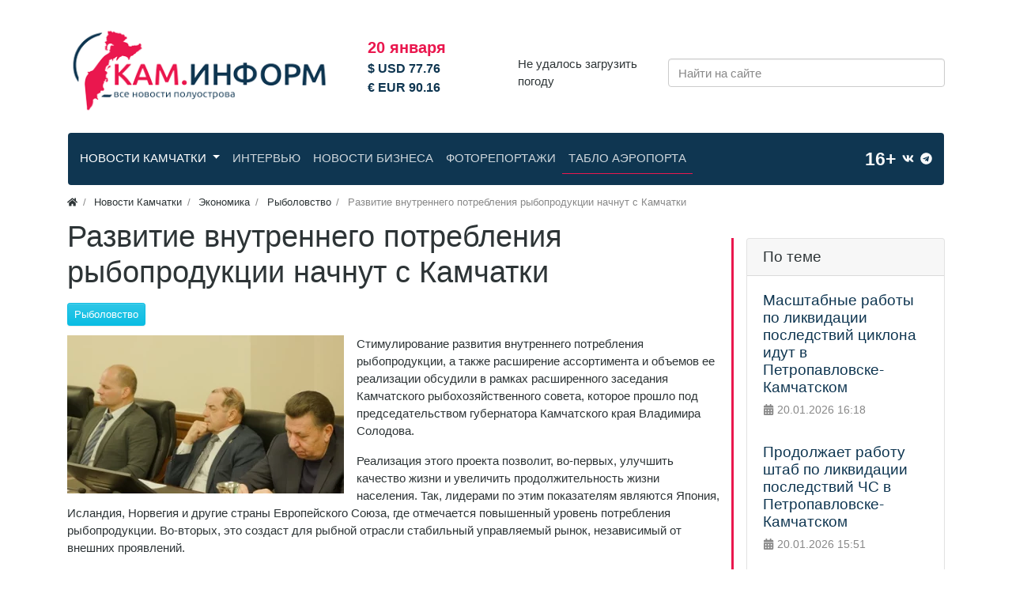

--- FILE ---
content_type: text/html; charset=utf-8
request_url: https://kaminform.online/news/razvitie-vnutrennego-potreblenija-ryboprodukcii-nachnut-s-kamchatki.html
body_size: 10747
content:
<!DOCTYPE html>
<html lang="ru" class="min-vh-100">
    <head>
        <title>Развитие внутреннего потребления рыбопродукции начнут с Камчатки - Рыболовство 06.12.2022 &mdash; КамИнформ - Новости Камчатки и Камчатского края</title>
        <meta charset="utf-8" />
        <meta http-equiv="X-UA-Compatible" content="IE=edge" />
        <meta name="viewport" content="width=device-width, initial-scale=1, shrink-to-fit=no" />
        <meta name="csrf-token" content="77685a698705346f2039c53f91225b1d085acb70d8b1a84b88882cdbed342f52" />
        <meta name="generator" content="InstantCMS" />
        <meta name="keywords" content="&amp;nbsp;, рынка, потребления, рыбопродукции, рынок, продукции, камчатского, увеличить, жизни, качество">
		<meta name="description" content="Стимулирование развития внутреннего потребления рыбопродукции, а также расширение ассортимента и объемов ее реализации обсудили в рамках расширенного заседания Камчатского рыбохозяйственного совета, которое прошло под председательством губернатора Ка читайте последние новости на Кам.Информ. 06.12.2022">
		<meta name="yandex" content="noindex,follow">
		<link rel="canonical" href="https://kaminform.online/news/razvitie-vnutrennego-potreblenija-ryboprodukcii-nachnut-s-kamchatki.html"/>
		<link rel="search" type="application/opensearchdescription+xml" href="https://kaminform.online/search/opensearch" title="Поиск на КамИнформ - Новости Камчатки и Камчатского края" />
		<link rel="stylesheet" type="text/css" href="/cache/static/css/styles.adf67230ebc432e7e6cbc3e90c63c12b.css?1706956749">
		                <link rel="icon" href="/upload/000/u1/9/0/favicon.svg" type="image/svg+xml">
        </head>
    <body id="desktop_device_type" data-device="desktop" class="d-flex flex-column min-vh-100 ">
                                        <div class="container-lg">
                    <div class="row align-items-center justify-content-center toplogo">
                                                    <div class="col-sm col-lg-4">
                                                                <a class="navbar-brand mr-3 flex-shrink-0" href="/">
            <img src="/templates/modern/images/logo-site-min.png" class="d-sm-none" alt="КамИнформ - Новости Камчатки и Камчатского края">
            <img src="/templates/modern/images/logo.png" class="d-none d-sm-block" alt="КамИнформ - Новости Камчатки и Камчатского края">
        </a>
                                                </div>
                                                        <div class="col-sm col-lg-2">
                                                    <div id="currency">
    20 января<br/>            <div class="currency_ico">
                <span>&#36; USD 77</span>.76            </div>
                    <div class="currency_ico">
                <span>&#8364; EUR 90</span>.16            </div>
        </div>
                                            </div>
                                                        <div class="col-sm col-lg-2 pogoda_now">
                                                    Не удалось загрузить погоду                                            </div>
                                                        <div class="col-sm">
                                                    <form class="w-100" action="/search" method="get">
    <input placeholder="Найти на сайте" class="input form-control" type="text" name="q" value="" /></form>                                            </div>
                        </div>
                </div>
                                                    <nav class="container-lg">
                    <nav class="row n-nav">
                                                    <div class="col-sm">
                                                            <nav class="navbar p-0 navbar-expand-lg navbar-dark">
                                            <button class="navbar-toggler" type="button" aria-label="Меню" data-toggle="collapse" data-target="#target-main">
                <span class="navbar-toggler-icon"></span>
            </button>
                <div class="collapse navbar-collapse" id="target-main">
            <ul class="navbar-nav icms-menu-hovered mx-lg-n2 menu-main">



    
    
    
    <li class="nav-item is-active dropdown">
                    <a title="Новости Камчатки" class="nav-link text-nowrap active dropdown-toggle" href="/news" target="_self" data-toggle="dropdown" >
                                                    <span class="nav-item-text">Новости Камчатки</span>
                                            </a>
        
        <ul class="dropdown-menu">
    

    
    
    
    <li class="nav-item dropdown dropright">
                    <a title="Сегодня в Камчатском крае" class="dropdown-item text-nowrap dropdown-toggle" href="/news/segodnja-v-kamchatskom-krae" target="_self" data-toggle="dropdown" >
                                                    <span class="nav-item-text">Сегодня в Камчатском крае</span>
                                            </a>
        
        <ul class="dropdown-menu">
    

    
    
    
    <li class="nav-item">
                    <a title="Благоустройство" class="dropdown-item text-nowrap" href="/news/segodnja-v-kamchatskom-krae/blagoustroistvo" target="_self" >
                                                    <span class="nav-item-text">Благоустройство</span>
                                            </a>
        
        
    

    
            </li>
    
    
    <li class="nav-item">
                    <a title="Новости Елизово" class="dropdown-item text-nowrap" href="/news/segodnja-v-kamchatskom-krae/novosti-elizovo" target="_self" >
                                                    <span class="nav-item-text">Новости Елизово</span>
                                            </a>
        
        
    

    
            </li>
    
    
    <li class="nav-item">
                    <a title="Новости Петропавловск-Камчатский" class="dropdown-item text-nowrap" href="/news/segodnja-v-kamchatskom-krae/novosti-petropavlovsk-kamchatskii" target="_self" >
                                                    <span class="nav-item-text">Новости Петропавловск-Камчатский</span>
                                            </a>
        
        
    

    
            </li>
    
    
    <li class="nav-item">
                    <a title="Новости Вилючинск" class="dropdown-item text-nowrap" href="/news/segodnja-v-kamchatskom-krae/novosti-vilyuchinsk" target="_self" >
                                                    <span class="nav-item-text">Новости Вилючинск</span>
                                            </a>
        
        
    

    
            </li>
    
    
    <li class="nav-item">
                    <a title="Новости Мильково" class="dropdown-item text-nowrap" href="/news/segodnja-v-kamchatskom-krae/novosti-milkovo" target="_self" >
                                                    <span class="nav-item-text">Новости Мильково</span>
                                            </a>
        
        
    

    
            </li>
    
    
    <li class="nav-item">
                    <a title="Новости Усть-Большерецк" class="dropdown-item text-nowrap" href="/news/segodnja-v-kamchatskom-krae/novosti-ust-bolshereck" target="_self" >
                                                    <span class="nav-item-text">Новости Усть-Большерецк</span>
                                            </a>
        
        
    

    
            </li>
    
    
    <li class="nav-item">
                    <a title="Новости Усть-Камчатск" class="dropdown-item text-nowrap" href="/news/segodnja-v-kamchatskom-krae/novosti-ust-kamchatsk" target="_self" >
                                                    <span class="nav-item-text">Новости Усть-Камчатск</span>
                                            </a>
        
        
    

    
            </li>
    
    
    <li class="nav-item">
                    <a title="Новости Быстринский" class="dropdown-item text-nowrap" href="/news/segodnja-v-kamchatskom-krae/novosti-bystrinskii" target="_self" >
                                                    <span class="nav-item-text">Новости Быстринский</span>
                                            </a>
        
        
    

    
            </li>
    
    
    <li class="nav-item">
                    <a title="Новости Соболевский" class="dropdown-item text-nowrap" href="/news/segodnja-v-kamchatskom-krae/novosti-sobolevskii" target="_self" >
                                                    <span class="nav-item-text">Новости Соболевский</span>
                                            </a>
        
        
    

    
            </li>
    
    
    <li class="nav-item">
                    <a title="Новости Коряки" class="dropdown-item text-nowrap" href="/news/segodnja-v-kamchatskom-krae/novosti-korjaki" target="_self" >
                                                    <span class="nav-item-text">Новости Коряки</span>
                                            </a>
        
        
    

    
            </li>
    
    
    <li class="nav-item">
                    <a title="Праздники Камчатского Края" class="dropdown-item text-nowrap" href="/news/segodnja-v-kamchatskom-krae/prazdniki-kamchatskogo-kraja" target="_self" >
                                                    <span class="nav-item-text">Праздники Камчатского Края</span>
                                            </a>
        
        
    

    
            </li>
    
    
    <li class="nav-item">
                    <a title="Афиша Камчатского Края" class="dropdown-item text-nowrap" href="/news/segodnja-v-kamchatskom-krae/afisha-kamchatskogo-kraja" target="_self" >
                                                    <span class="nav-item-text">Афиша Камчатского Края</span>
                                            </a>
        
        
    

            </li></ul>
    
            </li>
    
    
    <li class="nav-item">
                    <a title="Транспорт и дороги" class="dropdown-item text-nowrap" href="/news/transport-i-dorogi" target="_self" >
                                                    <span class="nav-item-text">Транспорт и дороги</span>
                                            </a>
        
        
    

    
            </li>
    
    
    <li class="nav-item">
                    <a title="Энергетика и ЖКХ" class="dropdown-item text-nowrap" href="/news/energetika-i-zhkh" target="_self" >
                                                    <span class="nav-item-text">Энергетика и ЖКХ</span>
                                            </a>
        
        
    

    
            </li>
    
    
    <li class="nav-item">
                    <a title="Социальная защита" class="dropdown-item text-nowrap" href="/news/socialnaja-zaschita" target="_self" >
                                                    <span class="nav-item-text">Социальная защита</span>
                                            </a>
        
        
    

    
            </li>
    
    
    <li class="nav-item">
                    <a title="Строительство" class="dropdown-item text-nowrap" href="/news/stroitelstvo" target="_self" >
                                                    <span class="nav-item-text">Строительство</span>
                                            </a>
        
        
    

    
            </li>
    
    
    <li class="nav-item">
                    <a title="ПКГО" class="dropdown-item text-nowrap" href="/news/pkgo" target="_self" >
                                                    <span class="nav-item-text">ПКГО</span>
                                            </a>
        
        
    

    
            </li>
    
    
    <li class="nav-item">
                    <a title="Образование" class="dropdown-item text-nowrap" href="/news/obrazovanie" target="_self" >
                                                    <span class="nav-item-text">Образование</span>
                                            </a>
        
        
    

    
            </li>
    
    
    <li class="nav-item">
                    <a title="Медицина" class="dropdown-item text-nowrap" href="/news/medicina" target="_self" >
                                                    <span class="nav-item-text">Медицина</span>
                                            </a>
        
        
    

    
            </li>
    
    
    <li class="nav-item">
                    <a title="Спорт" class="dropdown-item text-nowrap" href="/news/sport" target="_self" >
                                                    <span class="nav-item-text">Спорт</span>
                                            </a>
        
        
    

    
            </li>
    
    
    <li class="nav-item">
                    <a title="Культура" class="dropdown-item text-nowrap" href="/news/kultura" target="_self" >
                                                    <span class="nav-item-text">Культура</span>
                                            </a>
        
        
    

    
            </li>
    
    
    <li class="nav-item">
                    <a title="Туризм" class="dropdown-item text-nowrap" href="/news/turizm" target="_self" >
                                                    <span class="nav-item-text">Туризм</span>
                                            </a>
        
        
    

    
            </li>
    
    
    <li class="nav-item dropdown dropright">
                    <a title="Народный избранник" class="dropdown-item text-nowrap dropdown-toggle" href="/news/narodnyi-izbrannik" target="_self" data-toggle="dropdown" >
                                                    <span class="nav-item-text">Народный избранник</span>
                                            </a>
        
        <ul class="dropdown-menu">
    

    
    
    
    <li class="nav-item">
                    <a title="Выборы" class="dropdown-item text-nowrap" href="/news/narodnyi-izbrannik/vybory" target="_self" >
                                                    <span class="nav-item-text">Выборы</span>
                                            </a>
        
        
    

            </li></ul>
    
            </li>
    
    
    <li class="nav-item">
                    <a title="Капремонт" class="dropdown-item text-nowrap" href="/news/kapremont" target="_self" >
                                                    <span class="nav-item-text">Капремонт</span>
                                            </a>
        
        
    

    
            </li>
    
    
    <li class="nav-item dropdown dropright">
                    <a title="Политика" class="dropdown-item text-nowrap dropdown-toggle" href="/news/politika" target="_self" data-toggle="dropdown" >
                                                    <span class="nav-item-text">Политика</span>
                                            </a>
        
        <ul class="dropdown-menu">
    

    
    
    
    <li class="nav-item">
                    <a title="Первые лица" class="dropdown-item text-nowrap" href="/news/politika/pervye-lica" target="_self" >
                                                    <span class="nav-item-text">Первые лица</span>
                                            </a>
        
        
    

            </li></ul>
    
            </li>
    
    
    <li class="nav-item dropdown dropright">
                    <a title="Экономика" class="dropdown-item text-nowrap dropdown-toggle" href="/news/ekonomika" target="_self" data-toggle="dropdown" >
                                                    <span class="nav-item-text">Экономика</span>
                                            </a>
        
        <ul class="dropdown-menu">
    

    
    
    
    <li class="nav-item">
                    <a title="Рыболовство" class="dropdown-item text-nowrap" href="/news/ekonomika/rybolovstvo" target="_self" >
                                                    <span class="nav-item-text">Рыболовство</span>
                                            </a>
        
        
    

    
            </li>
    
    
    <li class="nav-item">
                    <a title="Курсы валют" class="dropdown-item text-nowrap" href="/news/ekonomika/kursy-valyut" target="_self" >
                                                    <span class="nav-item-text">Курсы валют</span>
                                            </a>
        
        
    

            </li></ul>
    
            </li>
    
    
    <li class="nav-item dropdown dropright">
                    <a title="Общество" class="dropdown-item text-nowrap dropdown-toggle" href="/news/obschestvo" target="_self" data-toggle="dropdown" >
                                                    <span class="nav-item-text">Общество</span>
                                            </a>
        
        <ul class="dropdown-menu">
    

    
    
    
    <li class="nav-item">
                    <a title="Беженцы" class="dropdown-item text-nowrap" href="/news/obschestvo/bezhency" target="_self" >
                                                    <span class="nav-item-text">Беженцы</span>
                                            </a>
        
        
    

    
            </li>
    
    
    <li class="nav-item">
                    <a title="Экология" class="dropdown-item text-nowrap" href="/news/obschestvo/ekologija" target="_self" >
                                                    <span class="nav-item-text">Экология</span>
                                            </a>
        
        
    

            </li></ul>
    
            </li>
    
    
    <li class="nav-item">
                    <a title="Армия" class="dropdown-item text-nowrap" href="/news/armija" target="_self" >
                                                    <span class="nav-item-text">Армия</span>
                                            </a>
        
        
    

    
            </li>
    
    
    <li class="nav-item dropdown dropright">
                    <a title="Происшествия" class="dropdown-item text-nowrap dropdown-toggle" href="/news/proisshestvija" target="_self" data-toggle="dropdown" >
                                                    <span class="nav-item-text">Происшествия</span>
                                            </a>
        
        <ul class="dropdown-menu">
    

    
    
    
    <li class="nav-item">
                    <a title="ДТП Камчатки" class="dropdown-item text-nowrap" href="/news/proisshestvija/dtp-kamchatki" target="_self" >
                                                    <span class="nav-item-text">ДТП Камчатки</span>
                                            </a>
        
        
    

    
            </li>
    
    
    <li class="nav-item">
                    <a title="Пожары Камчатки" class="dropdown-item text-nowrap" href="/news/proisshestvija/pozhary-kamchatki" target="_self" >
                                                    <span class="nav-item-text">Пожары Камчатки</span>
                                            </a>
        
        
    

            </li></ul>
    
            </li>
    
    
    <li class="nav-item dropdown dropright">
                    <a title="Ситуация ЧС" class="dropdown-item text-nowrap dropdown-toggle" href="/news/situacija-chs" target="_self" data-toggle="dropdown" >
                                                    <span class="nav-item-text">Ситуация ЧС</span>
                                            </a>
        
        <ul class="dropdown-menu">
    

    
    
    
    <li class="nav-item">
                    <a title="Землетрясение" class="dropdown-item text-nowrap" href="/news/situacija-chs/zemletrjasenie" target="_self" >
                                                    <span class="nav-item-text">Землетрясение</span>
                                            </a>
        
        
    

    
            </li>
    
    
    <li class="nav-item">
                    <a title="Вулкан" class="dropdown-item text-nowrap" href="/news/situacija-chs/vulkan" target="_self" >
                                                    <span class="nav-item-text">Вулкан</span>
                                            </a>
        
        
    

            </li></ul>
    
            </li>
    
    
    <li class="nav-item">
                    <a title="Наука" class="dropdown-item text-nowrap" href="/news/nauka" target="_self" >
                                                    <span class="nav-item-text">Наука</span>
                                            </a>
        
        
    

    
            </li>
    
    
    <li class="nav-item">
                    <a title="Правонарушения" class="dropdown-item text-nowrap" href="/news/pravonarushenija" target="_self" >
                                                    <span class="nav-item-text">Правонарушения</span>
                                            </a>
        
        
    

    
            </li>
    
    
    <li class="nav-item">
                    <a title="Коренная Камчатка" class="dropdown-item text-nowrap" href="/news/korennaja-kamchatka" target="_self" >
                                                    <span class="nav-item-text">Коренная Камчатка</span>
                                            </a>
        
        
    

    
            </li>
    
    
    <li class="nav-item">
                    <a title="Многонациональная  Камчатка" class="dropdown-item text-nowrap" href="/news/mnogonacionalnaja-kamchatka" target="_self" >
                                                    <span class="nav-item-text">Многонациональная  Камчатка</span>
                                            </a>
        
        
    

    
            </li>
    
    
    <li class="nav-item">
                    <a title="Досуг" class="dropdown-item text-nowrap" href="/news/dosug" target="_self" >
                                                    <span class="nav-item-text">Досуг</span>
                                            </a>
        
        
    

    
            </li>
    
    
    <li class="nav-item">
                    <a title="Казачество" class="dropdown-item text-nowrap" href="/news/kazachestvo" target="_self" >
                                                    <span class="nav-item-text">Казачество</span>
                                            </a>
        
        
    

    
            </li>
    
    
    <li class="nav-item">
                    <a title="Связь" class="dropdown-item text-nowrap" href="/news/svjaz" target="_self" >
                                                    <span class="nav-item-text">Связь</span>
                                            </a>
        
        
    

    
            </li>
    
    
    <li class="nav-item">
                    <a title="Новости Covid-19" class="dropdown-item text-nowrap" href="/news/novosti-covid-19" target="_self" >
                                                    <span class="nav-item-text">Новости Covid-19</span>
                                            </a>
        
        
    

    
            </li>
    
    
    <li class="nav-item">
                    <a title="Погода Камчатского Края" class="dropdown-item text-nowrap" href="/news/pogoda-kamchatskogo-kraja" target="_self" >
                                                    <span class="nav-item-text">Погода Камчатского Края</span>
                                            </a>
        
        
    

            </li></ul>
    
            </li>
    
    
    <li class="nav-item">
                    <a title="Интервью" class="nav-link text-nowrap" href="/interview" target="_self" >
                                                    <span class="nav-item-text">Интервью</span>
                                            </a>
        
        
    

    
            </li>
    
    
    <li class="nav-item">
                    <a title="Новости бизнеса" class="nav-link text-nowrap" href="/business" target="_self" >
                                                    <span class="nav-item-text">Новости бизнеса</span>
                                            </a>
        
        
    

    
            </li>
    
    
    <li class="nav-item">
                    <a title="Фоторепортажи" class="nav-link text-nowrap" href="/albums" target="_self" >
                                                    <span class="nav-item-text">Фоторепортажи</span>
                                            </a>
        
        
    

    
            </li>
    
    
    <li class="nav-item tablo-menu-item">
                    <a title="Табло аэропорта" class="nav-link text-nowrap" href="/tablo.html" target="_self" >
                                                    <span class="nav-item-text">Табло аэропорта</span>
                                            </a>
        
        
    

    </li></ul>
                    </div>
    </nav>
                                            </div>
                                                        <div class="col-sm col-lg-2">
                                                    <div class="py-2 d-flex justify-content-end align-items-center">
<span class="text-light ml-2" href="#" style="font-size: 23px;font-weight: bold;">16+</span>
<a class="text-light ml-2 soc-brands" href="https://vk.com/kaminforms"><svg class="icms-svg-icon w-16" fill="currentColor"><use href="/templates/modern/images/icons/brands.svg#vk"></use></svg></a>
<a class="text-light ml-2 soc-brands" href="https://t.me/newskaminform"><svg class="icms-svg-icon w-16" fill="currentColor"><use href="/templates/modern/images/icons/brands.svg#telegram"></use></svg></a>
</div>
<style>
    .soc-brands svg
</style>                                            </div>
                        </nav>
                </nav>
                                        <div class="container">
                    <div class="row no-gutters">
                                                    <div class="col-sm-12 d-flex justify-content-between align-items-center">
                                                        <ol class="breadcrumb mb-0 text-truncate flex-nowrap position-relative flex-fill" itemscope itemtype="https://schema.org/BreadcrumbList">
    <li class="breadcrumb-item" itemprop="itemListElement" itemscope itemtype="https://schema.org/ListItem">
        <a href="/" title="Главная" itemprop="item">
            <svg class="icms-svg-icon w-16" fill="currentColor"><use href="/templates/modern/images/icons/solid.svg#home"></use></svg>            <meta itemprop="name" content="Главная" />
            <meta itemprop="position" content="1" />
        </a>
    </li>
                                    <li class="breadcrumb-item" itemprop="itemListElement" itemscope itemtype="https://schema.org/ListItem">
                                    <a href="/news" itemprop="item">
                        <span itemprop="name">
                            Новости Камчатки                        </span>
                    </a>
                                <meta itemprop="position" content="2" />
            </li>
                                            <li class="breadcrumb-item" itemprop="itemListElement" itemscope itemtype="https://schema.org/ListItem">
                                    <a href="/news/ekonomika" itemprop="item">
                        <span itemprop="name">
                            Экономика                        </span>
                    </a>
                                <meta itemprop="position" content="3" />
            </li>
                                            <li class="breadcrumb-item" itemprop="itemListElement" itemscope itemtype="https://schema.org/ListItem">
                                    <a href="/news/ekonomika/rybolovstvo" itemprop="item">
                        <span itemprop="name">
                            Рыболовство                        </span>
                    </a>
                                <meta itemprop="position" content="4" />
            </li>
                                            <li class="breadcrumb-item active d-none d-lg-inline-block" itemprop="itemListElement" itemscope itemtype="https://schema.org/ListItem">
                                    <span itemprop="name">
                        Развитие внутреннего потребления рыбопродукции начнут с Камчатки                    </span>
                                <meta itemprop="position" content="5" />
            </li>
                        </ol>                                            </div>
                                                            </div>
                </div>
                            <section class="container">
                    <main class="row">
                                                    <article class="col-lg order-2 mb-3 mb-md-4">
                                                                <h1>
        Развитие внутреннего потребления рыбопродукции начнут с Камчатки            </h1>
    

<div class="content_item news_item clearfix text-break my-3">
            <div class="icms-content-fields">
        
            
            
                            
                    <div class="field ft_category f_cats auto_field " >
                                                <div class="value"><a class="btn btn-sm btn-info" href="/news/ekonomika/rybolovstvo"> Рыболовство</a> </div>
                    </div>

                
                    <div class="field ft_image f_photo left_field " >
                                                <div class="value"><img src="/upload/000/u2/7/6/vnutrennego-potreblenija-ryboprodukcii-nachnut-s-kamchatki-photo-content-list-small.webp" title="Развитие внутреннего потребления рыбопродукции начнут с Камчатки" alt="Развитие внутреннего потребления рыбопродукции начнут с Камчатки"  class="img-fluid " /></div>
                    </div>

                
                    <div class="field ft_html f_content auto_field " >
                                                <div class="value"><p>Стимулирование развития внутреннего потребления рыбопродукции, а также расширение ассортимента и объемов ее реализации обсудили в рамках расширенного заседания Камчатского рыбохозяйственного совета, которое прошло под председательством губернатора Камчатского края Владимира Солодова.</p><p>Реализация этого проекта позволит, во-первых, улучшить качество жизни и увеличить продолжительность жизни населения. Так, лидерами по этим показателям являются Япония, Исландия, Норвегия и другие страны Европейского Союза, где отмечается повышенный уровень потребления рыбопродукции. Во-вторых, это создаст для рыбной отрасли стабильный управляемый рынок, независимый от внешних проявлений.</p><p>«Мы видим сегодня отсутствие индустрии готовых продуктов, способных стать драйверами роста рынка, на сегодня нет такого сектора, который мог был наладить производство этого продукта и дать его гражданам. На рынке присутствует разобщенность участников рынка, есть рыбопромышленники, дистрибьюторы, сети, небольшие группы производителей, но все они живут в своей логике, у них нет общих целей и задач, и в этом случае сложно представить, что мы сможем удвоить потребление водных биологических ресурсов», — отметил министр рыбного хозяйства Камчатского края Андрей Здетоветский. </p><p>Отметим, сегодня менее 30% продукции из отдельных видов ВБР направляется на внутренний рынок. Так, ежегодно дальневосточными рыбаками добывается порядка 1,7 млн тонн минтая, при этом на внутренний рынок поступает не более 250-300 тыс. тонн произведенной из него продукции.</p><p>Вместе с тем, только один камчатский рыбопромышленный комплекс может в полном объеме обеспечить потребности внутреннего рынка в рыбных ресурсах при росте потребления в два-три раза, которое можно считать целевым (с 21 до 50 килограммов в год на человека).</p><p>Для того, чтобы увеличить внутреннее потребление рыбопродукции по мнению экспертов, необходим ряд мер, среди которых:</p><p>переход добывающих компаний к переработке и рознице, возрождение рыбных комбинатов;</p><p>развитие поставок рыбной продукции бюджетным организациям по фиксированным доступным ценам;</p><p>адаптация новых продуктов под вкусовые предпочтения населения, в первую очередь, молодежи;</p><p>внедрение существующих технологий, гарантирующих качество хранения и транспортировки рыбопродукции;</p><p>введение обязательной маркировки выращенной и дикой рыбы для дифференциации продукта.</p></div>
                    </div>

                            
            
                </div>
    
    
    
    
    
            <div class="info_bar">
                            <div class="bar_item bi_date_pub" title="Дата публикации">
                                            <svg class="icms-svg-icon w-16" fill="currentColor"><use href="/templates/modern/images/icons/solid.svg#calendar-alt"></use></svg>                                                                <time datetime="2022-12-06T08:30:00+03:00">06.12.2022</time> <span class="time">08:30</span>                                    </div>
                    </div>
    
</div>

                                                                                                </article>
                                                                                            <aside class="col-lg-3 order-3 mb-3 mb-md-4 rreds">
                                                    <div class="icms-widget card mb-3 mb-md-4 " id="widget_wrapper_209">
        <h3 class="h5 card-header d-flex align-items-center">
        <span>По теме</span>
            </h3>
        <div class="card-body">
        <div class="icms-widget__content_list content_list">
            <div class="content_list_item news_list_item clearfix">
            <div class="icms-content-fields">
                            <div class="field ft_caption f_title auto_field" >

                    
                                            <h4 class="m-0 h5">
                        
                                                    <a href="/news/masshtabnye-raboty-po-likvidacii-posledstvii-ciklona-idut-v-petropavlovske-kamchatskom.html">
                                Масштабные работы по ликвидации последствий циклона идут в Петропавловске-Камчатском                            </a>
                                                                            </h4>
                                    </div>
                        </div>

                            <div class="info_bar mt-2 p-0 bg-transparent border-0">
                                            <div class="mr-2 bar_item bi_date_pub" title="Дата публикации">
                                                            <svg class="icms-svg-icon w-16" fill="currentColor"><use href="/templates/modern/images/icons/solid.svg#calendar-alt"></use></svg>                                                                                        <time datetime="2026-01-20T16:18:00+03:00">20.01.2026</time> <span class="time">16:18</span>                                                    </div>
                                    </div>
                    </div>
            <div class="content_list_item news_list_item clearfix">
            <div class="icms-content-fields">
                            <div class="field ft_caption f_title auto_field" >

                    
                                            <h4 class="m-0 h5">
                        
                                                    <a href="/news/prodolzhaet-rabotu-shtab-po-likvidacii-posledstvii-chs-v-petropavlovske-kamchatskom.html">
                                Продолжает работу штаб по ликвидации последствий ЧС в Петропавловске-Камчатском                            </a>
                                                                            </h4>
                                    </div>
                        </div>

                            <div class="info_bar mt-2 p-0 bg-transparent border-0">
                                            <div class="mr-2 bar_item bi_date_pub" title="Дата публикации">
                                                            <svg class="icms-svg-icon w-16" fill="currentColor"><use href="/templates/modern/images/icons/solid.svg#calendar-alt"></use></svg>                                                                                        <time datetime="2026-01-20T15:51:00+03:00">20.01.2026</time> <span class="time">15:51</span>                                                    </div>
                                    </div>
                    </div>
            <div class="content_list_item news_list_item clearfix">
            <div class="icms-content-fields">
                            <div class="field ft_caption f_title auto_field" >

                    
                                            <h4 class="m-0 h5">
                        
                                                    <a href="/news/spravitsja-s-posledstvijami-ciklona-zhiteljam-pomogayut-volontery-kamchatki.html">
                                Справиться с последствиями циклона жителям помогают волонтеры Камчатки                            </a>
                                                                            </h4>
                                    </div>
                        </div>

                            <div class="info_bar mt-2 p-0 bg-transparent border-0">
                                            <div class="mr-2 bar_item bi_date_pub" title="Дата публикации">
                                                            <svg class="icms-svg-icon w-16" fill="currentColor"><use href="/templates/modern/images/icons/solid.svg#calendar-alt"></use></svg>                                                                                        <time datetime="2026-01-20T12:54:00+03:00">20.01.2026</time> <span class="time">12:54</span>                                                    </div>
                                    </div>
                    </div>
            <div class="content_list_item news_list_item clearfix">
            <div class="icms-content-fields">
                            <div class="field ft_caption f_title auto_field" >

                    
                                            <h4 class="m-0 h5">
                        
                                                    <a href="/news/likvidacija-posledstvii-serii-ciklonov-v-rezhime-chs-prodolzhaetsja-v-stolice-kamchatki.html">
                                Ликвидация последствий серии циклонов в режиме ЧС продолжается в столице Камчатки                            </a>
                                                                            </h4>
                                    </div>
                        </div>

                            <div class="info_bar mt-2 p-0 bg-transparent border-0">
                                            <div class="mr-2 bar_item bi_date_pub" title="Дата публикации">
                                                            <svg class="icms-svg-icon w-16" fill="currentColor"><use href="/templates/modern/images/icons/solid.svg#calendar-alt"></use></svg>                                                                                        <time datetime="2026-01-20T12:41:00+03:00">20.01.2026</time> <span class="time">12:41</span>                                                    </div>
                                    </div>
                    </div>
            <div class="content_list_item news_list_item clearfix">
            <div class="icms-content-fields">
                            <div class="field ft_caption f_title auto_field" >

                    
                                            <h4 class="m-0 h5">
                        
                                                    <a href="/news/s-2026-goda-uvelichen-razmer-edinogo-posobija-dlja-semei-s-detmi-i-beremennyh-zhenschin-na-kamchatke.html">
                                С 2026 года увеличен размер единого пособия для семей с детьми и беременных женщин на Камчатке                            </a>
                                                                            </h4>
                                    </div>
                        </div>

                            <div class="info_bar mt-2 p-0 bg-transparent border-0">
                                            <div class="mr-2 bar_item bi_date_pub" title="Дата публикации">
                                                            <svg class="icms-svg-icon w-16" fill="currentColor"><use href="/templates/modern/images/icons/solid.svg#calendar-alt"></use></svg>                                                                                        <time datetime="2026-01-20T12:29:00+03:00">20.01.2026</time> <span class="time">12:29</span>                                                    </div>
                                    </div>
                    </div>
            <div class="content_list_item news_list_item clearfix">
            <div class="icms-content-fields">
                            <div class="field ft_caption f_title auto_field" >

                    
                                            <h4 class="m-0 h5">
                        
                                                    <a href="/news/k-kolonii-strogogo-rezhima-za-povtornoe-vozhdenie-v-pjanom-vide-prigovorili-zhitelja-kamchatki.html">
                                К колонии строгого режима за повторное вождение в пьяном виде приговорили жителя Камчатки                            </a>
                                                                            </h4>
                                    </div>
                        </div>

                            <div class="info_bar mt-2 p-0 bg-transparent border-0">
                                            <div class="mr-2 bar_item bi_date_pub" title="Дата публикации">
                                                            <svg class="icms-svg-icon w-16" fill="currentColor"><use href="/templates/modern/images/icons/solid.svg#calendar-alt"></use></svg>                                                                                        <time datetime="2026-01-20T12:20:00+03:00">20.01.2026</time> <span class="time">12:20</span>                                                    </div>
                                    </div>
                    </div>
            <div class="content_list_item news_list_item clearfix">
            <div class="icms-content-fields">
                            <div class="field ft_caption f_title auto_field" >

                    
                                            <h4 class="m-0 h5">
                        
                                                    <a href="/news/stihija-obedinila-roditeli-pomogli-raschistit-detskie-sady-v-elizovskom-raione-na-kamchatke.html">
                                Стихия объединила: родители помогли расчистить детские сады в Елизовском районе на Камчатке                            </a>
                                                                            </h4>
                                    </div>
                        </div>

                            <div class="info_bar mt-2 p-0 bg-transparent border-0">
                                            <div class="mr-2 bar_item bi_date_pub" title="Дата публикации">
                                                            <svg class="icms-svg-icon w-16" fill="currentColor"><use href="/templates/modern/images/icons/solid.svg#calendar-alt"></use></svg>                                                                                        <time datetime="2026-01-20T12:10:00+03:00">20.01.2026</time> <span class="time">12:10</span>                                                    </div>
                                    </div>
                    </div>
    </div>    </div>
    </div>
                                            </aside>
                        </main>
                </section>
                            <section class="container-lg bannermain">
                    <div class="row">
                                                    <div class="">
                                                    <div class="icms-widget card mb-3 mb-md-4  icms-widget__transparent" id="widget_wrapper_210">
        <h3 class="h5 card-header d-flex align-items-center">
        <span>Рекомендуем</span>
            </h3>
        <div class="card-body">
        <div class="icms-widget__content_list mb-n3 mb-md-n4 content_list tiled row">
            <div class="col-md-3 col-lg-2 mb-3 mb-md-4">
            <div class="icms-content-fields d-flex flex-column h-100">
                            <div class="field ft_image f_photo auto_field">
                                                                <div class="value">
                            <a href="/news/na-kamchatke-iz-rezervnogo-fonda-profinansiruyut-dopolnitelnye-rashody-v-svjazi-s-uvelicheniem-mrot-.html"><img src="/upload/000/u2/3/4/kamchatke-iz-rezervnogo-fonda-profinansiruyut-dopolnitelnye-rashody-v-svjazi-s-uvelicheniem-mrot-i-prozhitochnogo-minimuma-photo-content-list-small.webp" title="На Камчатке из резервного фонда профинансируют дополнительные расходы в связи с увеличением МРОТ и прожиточного минимума" alt="На Камчатке из резервного фонда профинансируют дополнительные расходы в связи с увеличением МРОТ и прожиточного минимума"  class="img-fluid " /></a>                        </div>
                                    </div>
                            <div class="field ft_caption f_title auto_field">
                                                                <h5 class="h6 m-0">
                        
                                                    <a href="/news/na-kamchatke-iz-rezervnogo-fonda-profinansiruyut-dopolnitelnye-rashody-v-svjazi-s-uvelicheniem-mrot-.html">
                                На Камчатке из резервного фонда профинансируют дополнительные расходы в связи с увеличением МРОТ и прожиточного минимума                            </a>
                                                                            </h5>
                                    </div>
            
                        </div>
        </div>
            <div class="col-md-3 col-lg-2 mb-3 mb-md-4">
            <div class="icms-content-fields d-flex flex-column h-100">
                            <div class="field ft_image f_photo auto_field">
                                                                <div class="value">
                            <a href="/news/zhiteli-stolicy-kamchatki-za-nedelyu-pereveli-moshennikam-pochti-dva-milliona-rublei.html"><img src="/upload/000/u2/d/a/stolicy-kamchatki-za-nedelyu-pereveli-moshennikam-pochti-dva-milliona-rublei-photo-content-list-small.webp" title="Жители столицы Камчатки за неделю перевели мошенникам почти два миллиона рублей" alt="Жители столицы Камчатки за неделю перевели мошенникам почти два миллиона рублей"  class="img-fluid " /></a>                        </div>
                                    </div>
                            <div class="field ft_caption f_title auto_field">
                                                                <h5 class="h6 m-0">
                        
                                                    <a href="/news/zhiteli-stolicy-kamchatki-za-nedelyu-pereveli-moshennikam-pochti-dva-milliona-rublei.html">
                                Жители столицы Камчатки за неделю перевели мошенникам почти два миллиона рублей                            </a>
                                                                            </h5>
                                    </div>
            
                        </div>
        </div>
            <div class="col-md-3 col-lg-2 mb-3 mb-md-4">
            <div class="icms-content-fields d-flex flex-column h-100">
                            <div class="field ft_image f_photo auto_field">
                                                                <div class="value">
                            <a href="/news/57-rybolovov-uzhe-podali-zajavki-na-uchastie-v-festivale-klyovoe-safari-na-kamchatke.html"><img src="/upload/000/u2/3/6/57-rybolovov-uzhe-podali-zajavki-na-uchastie-v-festivale-klyovoe-safari-na-kamchatke-photo-content-list-small.webp" title="57 рыболовов уже подали заявки на участие в фестивале &laquo;КЛЁВое сафари&raquo; на Камчатке" alt="57 рыболовов уже подали заявки на участие в фестивале &laquo;КЛЁВое сафари&raquo; на Камчатке"  class="img-fluid " /></a>                        </div>
                                    </div>
                            <div class="field ft_caption f_title auto_field">
                                                                <h5 class="h6 m-0">
                        
                                                    <a href="/news/57-rybolovov-uzhe-podali-zajavki-na-uchastie-v-festivale-klyovoe-safari-na-kamchatke.html">
                                57 рыболовов уже подали заявки на участие в фестивале &laquo;КЛЁВое сафари&raquo; на Камчатке                            </a>
                                                                            </h5>
                                    </div>
            
                        </div>
        </div>
            <div class="col-md-3 col-lg-2 mb-3 mb-md-4">
            <div class="icms-content-fields d-flex flex-column h-100">
                            <div class="field ft_image f_photo auto_field">
                                                                <div class="value">
                            <a href="/news/kamchatskie-vypuskniki-mogut-besplatno-povysit-svoyu-kvalifikaciyu-v-ramkah-nacproekta-demografija.html"><img src="/upload/000/u2/7/1/vypuskniki-mogut-besplatno-povysit-svoyu-kvalifikaciyu-v-ramkah-nacproekta-demografija-photo-content-list-small.webp" title="Камчатские выпускники могут бесплатно повысить свою квалификацию в рамках нацпроекта &laquo;Демография&raquo; &nbsp;" alt="Камчатские выпускники могут бесплатно повысить свою квалификацию в рамках нацпроекта &laquo;Демография&raquo; &nbsp;"  class="img-fluid " /></a>                        </div>
                                    </div>
                            <div class="field ft_caption f_title auto_field">
                                                                <h5 class="h6 m-0">
                        
                                                    <a href="/news/kamchatskie-vypuskniki-mogut-besplatno-povysit-svoyu-kvalifikaciyu-v-ramkah-nacproekta-demografija.html">
                                Камчатские выпускники могут бесплатно повысить свою квалификацию в рамках нацпроекта &laquo;Демография&raquo; &nbsp;                            </a>
                                                                            </h5>
                                    </div>
            
                        </div>
        </div>
            <div class="col-md-3 col-lg-2 mb-3 mb-md-4">
            <div class="icms-content-fields d-flex flex-column h-100">
                            <div class="field ft_image f_photo auto_field">
                                                                <div class="value">
                            <a href="/news/vyezdnaja-brigada-pristupila-k-rabote-v-tigilskom-i-sobolevskom-raionah-kamchatki.html"><img src="/upload/000/u2/e/6/brigada-pristupila-k-rabote-v-tigilskom-i-sobolevskom-raionah-kamchatki-photo-content-list-small.webp" title="Выездная бригада приступила к работе в Тигильском и Соболевском районах Камчатки &nbsp;" alt="Выездная бригада приступила к работе в Тигильском и Соболевском районах Камчатки &nbsp;"  class="img-fluid " /></a>                        </div>
                                    </div>
                            <div class="field ft_caption f_title auto_field">
                                                                <h5 class="h6 m-0">
                        
                                                    <a href="/news/vyezdnaja-brigada-pristupila-k-rabote-v-tigilskom-i-sobolevskom-raionah-kamchatki.html">
                                Выездная бригада приступила к работе в Тигильском и Соболевском районах Камчатки &nbsp;                            </a>
                                                                            </h5>
                                    </div>
            
                        </div>
        </div>
            <div class="col-md-3 col-lg-2 mb-3 mb-md-4">
            <div class="icms-content-fields d-flex flex-column h-100">
                            <div class="field ft_image f_photo auto_field">
                                                                <div class="value">
                            <a href="/news/s-nachala-goda-bolee-tysjachi-chelovek-poluchili-pomosch-v-centre-socialnoi-reabilitacii-na-kamchatk.html"><img src="/upload/000/u2/3/8/nachala-goda-bolee-tysjachi-chelovek-poluchili-pomosch-v-centre-socialnoi-reabilitacii-na-kamchatke-photo-content-list-small.webp" title="С начала года более тысячи человек получили помощь в Центре социальной реабилитации на Камчатке" alt="С начала года более тысячи человек получили помощь в Центре социальной реабилитации на Камчатке"  class="img-fluid " /></a>                        </div>
                                    </div>
                            <div class="field ft_caption f_title auto_field">
                                                                <h5 class="h6 m-0">
                        
                                                    <a href="/news/s-nachala-goda-bolee-tysjachi-chelovek-poluchili-pomosch-v-centre-socialnoi-reabilitacii-na-kamchatk.html">
                                С начала года более тысячи человек получили помощь в Центре социальной реабилитации на Камчатке                            </a>
                                                                            </h5>
                                    </div>
            
                        </div>
        </div>
    </div>    </div>
    </div>
<div class="icms-widget card mb-3 mb-md-4 " id="widget_wrapper_211">
        <h3 class="h5 card-header d-flex align-items-center">
        <span>Самое интересное</span>
            </h3>
        <div class="card-body">
        <div class="icms-widget__content_list mb-n3 mb-md-n4 content_list tiled row">
            <div class="col-md-6 col-lg-3 mb-3 mb-md-4">
            <div class="icms-content-fields d-flex flex-column h-100">
                            <div class="field ft_image f_photo auto_field">
                                                                <div class="value">
                            <a href="/news/ranenogo-strelka-pereveli-iz-bolnicy-v-sizo-v-petropavlovske-kamchatskom.html"><img src="/upload/000/u2/9/b/strelka-pereveli-iz-bolnicy-v-sizo-v-petropavlovske-kamchatskom-photo-content-list-small.webp" title="Раненого стрелка перевели из больницы в СИЗО в Петропавловске-Камчатском" alt="Раненого стрелка перевели из больницы в СИЗО в Петропавловске-Камчатском"  class="img-fluid " /></a>                        </div>
                                    </div>
                            <div class="field ft_caption f_title auto_field">
                                                                <h4 class="h5 m-0">
                        
                                                    <a href="/news/ranenogo-strelka-pereveli-iz-bolnicy-v-sizo-v-petropavlovske-kamchatskom.html">
                                Раненого стрелка перевели из больницы в СИЗО в Петропавловске-Камчатском                            </a>
                                                                            </h4>
                                    </div>
            
                        </div>
        </div>
            <div class="col-md-6 col-lg-3 mb-3 mb-md-4">
            <div class="icms-content-fields d-flex flex-column h-100">
                            <div class="field ft_image f_photo auto_field">
                                                                <div class="value">
                            <a href="/news/osuzhden-za-vzjatki-eks-rukovoditel-dorozhnoi-sluzhby-petropavlovska-kamchatskogo.html"><img src="/upload/000/u2/9/8/98d1a384.webp" title="Осужден за взятки экс-руководитель дорожной службы Петропавловска-Камчатского" alt="Осужден за взятки экс-руководитель дорожной службы Петропавловска-Камчатского"  class="img-fluid " /></a>                        </div>
                                    </div>
                            <div class="field ft_caption f_title auto_field">
                                                                <h4 class="h5 m-0">
                        
                                                    <a href="/news/osuzhden-za-vzjatki-eks-rukovoditel-dorozhnoi-sluzhby-petropavlovska-kamchatskogo.html">
                                Осужден за взятки экс-руководитель дорожной службы Петропавловска-Камчатского                            </a>
                                                                            </h4>
                                    </div>
            
                        </div>
        </div>
            <div class="col-md-6 col-lg-3 mb-3 mb-md-4">
            <div class="icms-content-fields d-flex flex-column h-100">
                            <div class="field ft_image f_photo auto_field">
                                                                <div class="value">
                            <a href="/news/plata-za-kapremont-avariinogo-zhilja-ne-vzimaetsja-na-kamchatke.html"><img src="/upload/000/u2/f/f/79668b1c.webp" title="Плата за капремонт аварийного жилья не взимается на Камчатке" alt="Плата за капремонт аварийного жилья не взимается на Камчатке"  class="img-fluid " /></a>                        </div>
                                    </div>
                            <div class="field ft_caption f_title auto_field">
                                                                <h4 class="h5 m-0">
                        
                                                    <a href="/news/plata-za-kapremont-avariinogo-zhilja-ne-vzimaetsja-na-kamchatke.html">
                                Плата за капремонт аварийного жилья не взимается на Камчатке                            </a>
                                                                            </h4>
                                    </div>
            
                        </div>
        </div>
            <div class="col-md-6 col-lg-3 mb-3 mb-md-4">
            <div class="icms-content-fields d-flex flex-column h-100">
                            <div class="field ft_image f_photo auto_field">
                                                                <div class="value">
                            <a href="/news/fotovystavka-popavshie-v-petlyu-spasenie-tyulenei-otkrylas-na-kamchatke.html"><img src="/upload/000/u2/b/8/popavshie-v-petlyu-spasenie-tyulenei-otkrylas-na-kamchatke-photo-content-list-small.webp" title="Фотовыставка &laquo;Попавшие в петлю: спасение тюленей&raquo; открылась на Камчатке" alt="Фотовыставка &laquo;Попавшие в петлю: спасение тюленей&raquo; открылась на Камчатке"  class="img-fluid " /></a>                        </div>
                                    </div>
                            <div class="field ft_caption f_title auto_field">
                                                                <h4 class="h5 m-0">
                        
                                                    <a href="/news/fotovystavka-popavshie-v-petlyu-spasenie-tyulenei-otkrylas-na-kamchatke.html">
                                Фотовыставка &laquo;Попавшие в петлю: спасение тюленей&raquo; открылась на Камчатке                            </a>
                                                                            </h4>
                                    </div>
            
                        </div>
        </div>
    </div>    </div>
    </div>
                                            </div>
                        </div>
                </section>
                                                            <section class="icms-footer__middle  bg-dark text-white-50 mt-auto">
                <div class="container border-bottom">
                    <div class="row py-5 mb-n3">
                                                    <div class="col-md-3 mb-3">
                                                    <div class="icms-widget card mb-3 mb-md-4  icms-widget__compact" id="widget_wrapper_130">
        <h3 class="h5 card-header d-flex align-items-center">
        <span>Контакты</span>
            </h3>
        <div class="card-body">
        <div class="icms-widget__html_block">
    <ul class="list-unstyled mb-0">
    <li class="mb-2">
        <span class="d-block text-white text-uppercase"><svg class="icms-svg-icon w-16" fill="currentColor"><use href="/templates/modern/images/icons/solid.svg#laptop-house"></use></svg> Адрес</span>
        Россия, Петропавловск-Камчатский, ул. Дальняя, д. 38, кв. 90
    </li>
    <li class="mb-2">
        <span class="d-block text-white text-uppercase">
            <svg class="icms-svg-icon w-16" fill="currentColor"><use href="/templates/modern/images/icons/solid.svg#phone-alt"></use></svg> Телефон
        </span>
        +7 909 835 99 99
      </li>
     <li class="mb-2">
        <span class="d-block text-white text-uppercase">
            <svg class="icms-svg-icon w-16" fill="currentColor"><use href="/templates/modern/images/icons/solid.svg#phone-alt"></use></svg> Телефон
        </span>     +7 914 789 33 31
</li>

    <li class="mb-2">
        <span class="d-block text-white text-uppercase">
            <svg class="icms-svg-icon w-16" fill="currentColor"><use href="/templates/modern/images/icons/solid.svg#envelope"></use></svg>  Написать письмо
        </span>
        kaminform.online@yandex.ru
    </li>
    <li>
        <span class="d-block text-white text-uppercase">
            <svg class="icms-svg-icon w-16" fill="currentColor"><use href="/templates/modern/images/icons/solid.svg#paper-plane"></use></svg> Telegram
        </span>
         @newskaminform
    </li>
</ul></div>    </div>
    </div>
<div class="icms-widget card mb-3 mb-md-4 icms-widget__transparent" id="widget_wrapper_156">
    <h3 class="h5 card-header" style="padding:0;">
        <a style="display:block;padding:12px;color:unset;width:100%;height:100%;" href="/redakciya.html">
            <span>Редакция</span>
        </a>
    </h3>
    <div class="card-body">
        <div class="icms-widget__html_block">
            <div class="icms-widget__html_block">
    <ul class="sidered">
    <li>
        <span>
            <svg class="icms-svg-icon w-16" fill="currentColor"><use href="/templates/modern/images/icons/solid.svg#phone-alt"></use></svg>
        </span>
        +7 909 835 99 99
    </li>
    <li>
        <span>
            <svg class="icms-svg-icon w-16" fill="currentColor"><use href="/templates/modern/images/icons/solid.svg#envelope"></use></svg>
        </span>
        kaminform.online@yandex.ru
    </li>
    <li>
        <span>
            <svg class="icms-svg-icon w-16" fill="currentColor"><use href="/templates/modern/images/icons/solid.svg#paper-plane"></use></svg>
        </span>
        @newskaminform
    </li>
</ul></div>
        </div>
    </div>
</div>                                            </div>
                                                        <div class="col-md mb-3">
                                                    <div class="icms-widget card mb-3 mb-md-4  icms-widget__transparent sare" id="widget_wrapper_148">
        <div class="card-body">
        <div class="icms-widget__html_block">
    <a class="addne" href="/addnews.html">Поделиться новостью</a></div>    </div>
    </div>
<div class="icms-widget card mb-3 mb-md-4  icms-widget__compact" id="widget_wrapper_196">
        <div class="card-body">
        <div class="icms-widget__html_block">
    КамИнформ — это достоверные новости Камчатки, фоторепортажи важных событий края, видео-материалы, интервью с первыми лицами, новости камчатского бизнеса, жизнь коренных народов Камчатки</div>    </div>
    </div>
<div class="icms-widget card mb-3 mb-md-4  icms-widget__compact" id="widget_wrapper_197">
        <div class="card-body">
        <div class="icms-widget__html_block">
    Выписка из реестра зарегистрированных СМИ:
ИА № ФС77-83065 от 26 апреля 2022 г., выдано Федеральной службой по надзору в сфере связи, информационных технологий и массовых коммуникаций /
Адрес редакции: 683042, Камчатский край, г. Петропавловск-Камчатский, ул. Дальняя, д. 38, кв. 90
_________________________________________________<br>
ИА “КамИнформ” защищает персональные данные пользователей и использует сервис аналитики действий пользователей «Яндекс.Метрика». Пожалуйста, ознакомьтесь с Соглашением об обработке ПДН (https://kaminform.online/business/politika-obrabotki-personalnyh-dannyh.html) и Соглашение от Яндекс.Метрики (https://yandex.ru/legal/metrica_termsofuse/)</div>    </div>
    </div>
                                            </div>
                                                            </div>
                </div>
                </section>
                    <footer class="icms-footer__bottom bg-dark text-white">
                <div class="container py-2">
                    <div class="row no-gutters align-items-center flex-wrap">
                                                    <div class="col-md-6 mt-2 mt-sm-0 mb-1 mb-sm-0">
                                                        <div class="d-flex align-items-center text-muted icms-links-inherit-color">
        <a href="/">
            КамИнформ - Новости Камчатки и Камчатского края        </a>
        <span class="mx-2">
            &copy; 2026        </span>
            </div>
                                            </div>
                                                        <div class="col-lg-6">
                                                    <div class="icms-widget card mb-3 mb-md-4  icms-widget__compact" id="widget_wrapper_198">
        <div class="card-body">
        <div class="icms-widget__html_block">
    При копировании информации, обратная ссылка на сайт обязательна.</div>    </div>
    </div>
                                            </div>
                        </div>
                </div>
                </footer>
                        <a class="btn btn-secondary btn-lg" href="#desktop_device_type" id="scroll-top">
                <svg class="icms-svg-icon w-16" fill="currentColor"><use href="/templates/modern/images/icons/solid.svg#chevron-up"></use></svg>            </a>
                            <div class="alert text-center py-3 border-0 rounded-0 m-0 position-fixed fixed-bottom icms-cookiealert" id="icms-cookiealert">
                <div class="container">
                    Используя этот сайт, вы соглашаетесь с тем, что мы используем файлы cookie.                    <button type="button" class="ml-2 btn btn-primary btn-sm acceptcookies">
                        Согласен                    </button>
                </div>
            </div>
                        <script>var LANG_LOADING = 'Загрузка...';var LANG_ALL = 'Все';</script>
                    <script src="/templates/modern/js/jquery.js?1706956749" ></script>
		<script src="/templates/modern/js/vendors/popper.js/js/popper.min.js?1706956749" ></script>
		<script src="/templates/modern/js/vendors/bootstrap/bootstrap.min.js?1706956749" ></script>
		<script src="/templates/modern/js/core.js?1706956749" ></script>
		<script src="/templates/modern/js/modal.js?1706956749" ></script>
		<script src="/templates/modern/js/vendors/toastr/toastr.min.js?1706956749" ></script>
		                	                <script>
                    toastr.options = {progressBar: true, preventDuplicates: true, timeOut: 20000, newestOnTop: true, closeButton: true, hideDuration: 400};
                                    </script>
                
        <script> icms.head.on_demand = {"root":"\/","css":{"photoswipe":"templates\/modern\/css\/photoswipe.css"},"js":{"vendors\/photoswipe\/photoswipe.min":"templates\/modern\/js\/vendors\/photoswipe\/photoswipe.min.js"}};</script>
    </body>
</html>
